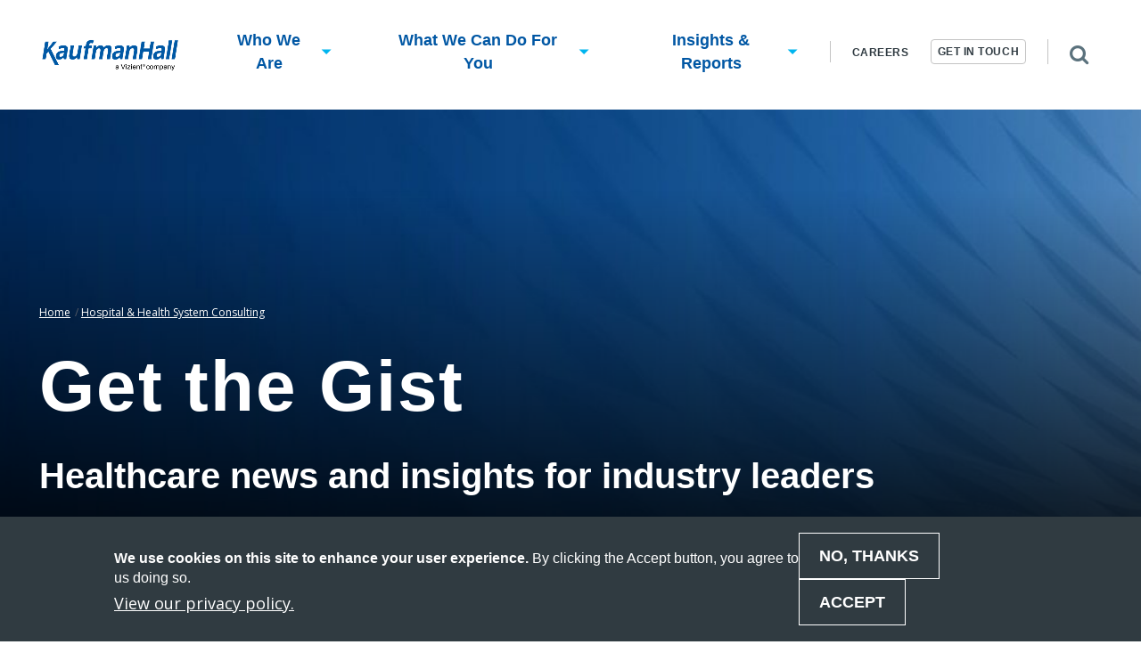

--- FILE ---
content_type: text/html; charset=UTF-8
request_url: https://www.kaufmanhall.com/healthcare-consulting/gist-resources-kaufman-hall
body_size: 12944
content:
<!DOCTYPE html>
<html lang="en" dir="ltr" prefix="og: https://ogp.me/ns#">
  <head>
    <meta charset="utf-8" />
<meta name="description" content="The team&#039;s mission is to enable healthcare delivery organizations to deliver greater value to the “consumers” of healthcare: the patients and communities they serve. Our trusted experts specialize in helping leading organizations move toward a new, value-driven vision of healthcare delivery." />
<link rel="canonical" href="https://www.kaufmanhall.com/healthcare-consulting/gist-resources-kaufman-hall" />
<meta property="og:title" content="Get the Gist | Kaufman Hall" />
<meta property="og:image" content="https://www.kaufmanhall.com/sites/default/files/styles/open_graph/public/images/2021-01/nhfr-jan2021-banner.jpg?itok=DmHV4_Ny" />
<meta name="Generator" content="Drupal 10 (https://www.drupal.org)" />
<meta name="MobileOptimized" content="width" />
<meta name="HandheldFriendly" content="true" />
<meta name="viewport" content="width=device-width, initial-scale=1.0" />
<style>div#sliding-popup, div#sliding-popup .eu-cookie-withdraw-banner, .eu-cookie-withdraw-tab {background: #303B41} div#sliding-popup.eu-cookie-withdraw-wrapper { background: transparent; } #sliding-popup h1, #sliding-popup h2, #sliding-popup h3, #sliding-popup p, #sliding-popup label, #sliding-popup div, .eu-cookie-compliance-more-button, .eu-cookie-compliance-secondary-button, .eu-cookie-withdraw-tab { color: #ffffff;} .eu-cookie-withdraw-tab { border-color: #ffffff;}</style>
<link rel="icon" href="/themes/custom/de_theme/src/img/favicons/favicon.ico" type="image/vnd.microsoft.icon" />
<script>window.a2a_config=window.a2a_config||{};a2a_config.callbacks=[];a2a_config.overlays=[];a2a_config.templates={};a2a_config.templates.twitter = {
    text: "${title} ${link} @KaufmanHall",
    hashtags: "",
    related: "KaufmanHall"
};</script>

    <title>Get the Gist | Kaufman Hall</title>
    <!-- Google Tag Manager -->
    <script>(function(w,d,s,l,i){w[l]=w[l]||[];w[l].push({'gtm.start':
    new Date().getTime(),event:'gtm.js'});var f=d.getElementsByTagName(s)[0],
    j=d.createElement(s),dl=l!='dataLayer'?'&l='+l:'';j.async=true;j.src=
    'https://www.googletagmanager.com/gtm.js?id='+i+dl;f.parentNode.insertBefore(j,f);
    })(window,document,'script','dataLayer','GTM-TR8CLF5');</script>
    <!-- End Google Tag Manager -->
    <!-- import font awesome icons -->
    <script src="https://use.fontawesome.com/fd7b9d90d0.js"></script>
        <!-- 6senseWebTag -->
    <script id="6senseWebTag" src="https://j.6sc.co/j/5dd41c19-02c0-4dd2-b113-75b85c291f67.js"></script>
            
    <link href="https://fonts.googleapis.com/icon?family=Material+Icons" rel="stylesheet">

    <link rel="stylesheet" media="all" href="/sites/default/files/css/css_e4VqcQF2JKm_ndzwg4AsIYGyPhPMDOWcgUdd43TjrkE.css?delta=0&amp;language=en&amp;theme=de_theme&amp;include=[base64]" />
<link rel="stylesheet" media="all" href="/sites/default/files/css/css_nJPATfLlKAKcVLnU0TUT_XLCp-vlhFaETdbyadc7sOs.css?delta=1&amp;language=en&amp;theme=de_theme&amp;include=[base64]" />

    <script src="/themes/custom/de_theme/dist/scripts/js/vendor/modernizr.min.js?v=3.11.7"></script>
<script src="https://use.fontawesome.com/releases/v5.4.1/js/all.js" defer crossorigin="anonymous"></script>
<script src="https://use.fontawesome.com/releases/v5.4.1/js/v4-shims.js" defer crossorigin="anonymous"></script>


<link rel="apple-touch-icon" sizes="180x180" href="/themes/custom/de_theme/src/img/favicons/apple-touch-icon.png">
<link rel="icon" type="image/png" href="/themes/custom/de_theme/src/img/favicons/favicon-32x32.png" sizes="32x32">
<link rel="icon" type="image/png" href="/themes/custom/de_theme/src/img/favicons/favicon-16x16.png" sizes="16x16">
<link rel="manifest" href="/themes/custom/de_theme/src/img/favicons/manifest.json">
<link rel="mask-icon" href="/themes/custom/de_theme/src/img/favicons/safari-pinned-tab.svg" color="#5bbad5">
<meta name="theme-color" content="#ffffff">

  </head>
  <body class="no_sidebars anonymous has-banner banner-region node-37191 path-node node--type-landing-page">
    <!-- Google Tag Manager (noscript) -->
    <noscript><iframe src="https://www.googletagmanager.com/ns.html?id=GTM-TR8CLF5"
    height="0" width="0" style="display:none;visibility:hidden"></iframe></noscript>
    <!-- End Google Tag Manager (noscript) -->
            <a href="#main-content" class="visually-hidden focusable skip-link">
      Skip to main content
    </a>
    
    <div class="responsive-menu-page-wrapper">
  
<header id="header">
  <div class="layout-header">
    
      <div class="region region--search clearfix" id="search">
    <div class="region-inner clearfix">
      <div class="views-exposed-form block-exposedformacquia-searchpage-2 block block-views block-views-exposed-filter-blockacquia-search-page" data-drupal-selector="views-exposed-form-acquia-search-page" id="block-exposedformacquia-searchpage-2">
  
    
      <form action="/search" method="get" id="views-exposed-form-acquia-search-page" accept-charset="UTF-8">
  <div class="form--inline clearfix">
  <div class="js-form-item form-item js-form-type-textfield form-type-textfield js-form-item-search form-item-search">
      <label for="edit-search">Search</label>
        <input placeholder="Search" data-drupal-selector="edit-search" type="text" id="edit-search" name="search" value="" size="30" maxlength="128" class="form-text" />

        </div>
<div data-drupal-selector="edit-actions" class="form-actions js-form-wrapper form-wrapper" id="edit-actions"><input data-drupal-selector="edit-submit-acquia-search" type="submit" id="edit-submit-acquia-search" value="Search" class="button js-form-submit form-submit" />
</div>

</div>

</form>

  </div>

    </div>
  </div>

    <div id="masthead" class="masthead">
      
          <div class="region region--masthead-primary clearfix" id="masthead-primary">
    <div class="region-inner clearfix">
      <div id="block-de-theme-branding" class="block-de-theme-branding block block-system block-system-branding-block">
  
    
              <a href="/" title="Home" rel="home" class="site-logo">
        <img src="/themes/custom/de_theme/logo.png" alt="Home" />
      </a>
        <a href="" title="Home" rel="home" class="site-logo-white">
      <img src="/themes/custom/de_theme/logo-footer.png" alt="Home" />
    </a>
        </div>

<nav role="navigation" aria-labelledby="block-de-theme-main-menu-menu" id="block-de-theme-main-menu" class="block-de-theme-main-menu block block-menu navigation menu--main block--menu--main de-simple-menu">
            
  <h2 class="visually-hidden" id="block-de-theme-main-menu-menu">Main navigation</h2>
  

        
              <ul class="menu menu-level--1">
              
            <li class="menu-item menu-item--expanded menu-item--level-1">

        
        <span class="titles-with-arrow">          <span class="link-inner">Who We Are</span>

                                                                  </span>
                                <ul class="menu sub-nav menu-level--2">
              
            <li class="menu-item menu-item--level-2">

        
        <a href="/about-us" data-drupal-link-system-path="node/571">          <span class="link-inner">About Us</span>

                  </a>
              </li>
          
            <li class="menu-item menu-item--level-2">

        
        <a href="/about-us/leadership" data-drupal-link-system-path="node/566">          <span class="link-inner">Leadership Team</span>

                  </a>
              </li>
          
            <li class="menu-item menu-item--level-2">

        
        <a href="/about-us/our-experts" data-drupal-link-system-path="node/766">          <span class="link-inner">Our Experts</span>

                  </a>
              </li>
          
            <li class="menu-item menu-item--level-2">

        
        <a href="/about-us/careers" data-drupal-link-system-path="node/556">          <span class="link-inner">Careers</span>

                  </a>
              </li>
          
            <li class="menu-item menu-item--level-2">

        
        <a href="/about-us/news" data-drupal-link-system-path="node/776">          <span class="link-inner">News</span>

                  </a>
              </li>
          
            <li class="menu-item menu-item--level-2">

        
        <a href="/about-us/events-webinars-speaking" data-drupal-link-system-path="node/561">          <span class="link-inner">Events &amp; Speaking</span>

                  </a>
              </li>
          
            <li class="menu-item menu-item--level-2">

        
        <a href="/about-us/locations" data-drupal-link-system-path="node/781">          <span class="link-inner">Office Locations</span>

                  </a>
              </li>
        </ul>
  
              </li>
          
            <li class="menu-item menu-item--expanded menu-item--level-1">

        
        <span>          <span class="link-inner">What We Can Do For You</span>

                                                                  </span>
                                <ul class="menu sub-nav menu-level--2">
              
            <li class="menu-item menu-item--expanded menu-item--level-2">

        
        <a href="/healthcare-consulting/strategy-business-transformation" data-drupal-link-system-path="node/6321">          <span class="link-inner">Strategy and Business Transformation</span>

                                    <svg width="20px" height="20px" viewBox="0 0 22 20" version="1.1" xmlns="http://www.w3.org/2000/svg">
  <title>arrow-featured-dark-grey</title>
  <desc>Created with Sketch.</desc>
  <g id="Page-1" stroke="none" stroke-width="1" fill="none" fill-rule="evenodd" style="" transform="matrix(1.134657, 0, 0, 1.134657, 0.028272, 1.469459)">
    <g id="arrow-featured-dark-grey" fill="#303B41">
      <polygon id="Fill-1" points="11.7664621 0 11.1646543 0.584550979 17.7339371 7.15265363 0 7.15265363 0 7.98549492 17.7236907 7.98549492 11.1668729 14.4473063 11.764455 15.0363338 19.3392857 7.57115673"/>
    </g>
  </g>
</svg>
                              </a>
                                <ul class="menu sub-nav menu-level--3">
              
            <li class="menu-item menu-item--level-3">

        
        <a href="/healthcare-consulting/strategy-business-transformation/business-model-transformation" data-drupal-link-system-path="node/36096">          <span class="link-inner">Business Model Transformation</span>

                  </a>
              </li>
          
            <li class="menu-item menu-item--level-3">

        
        <a href="/healthcare-consulting/strategy-business-transformation/clinical-network-planning" data-drupal-link-system-path="node/35886">          <span class="link-inner">Clinical Network Planning</span>

                  </a>
              </li>
          
            <li class="menu-item menu-item--level-3">

        
        <a href="/healthcare-consulting/strategy-business-transformation/enterprise-strategy" data-drupal-link-system-path="node/33386">          <span class="link-inner">Enterprise Strategy</span>

                  </a>
              </li>
          
            <li class="menu-item menu-item--level-3">

        
        <a href="/healthcare-consulting/strategy-business-transformation/partnership-strategy" data-drupal-link-system-path="node/35826">          <span class="link-inner">Partnership Strategy</span>

                  </a>
              </li>
        </ul>
  
              </li>
          
            <li class="menu-item menu-item--expanded menu-item--level-2">

        
        <a href="/healthcare-consulting/mergers-acquisitions" data-drupal-link-system-path="node/2961">          <span class="link-inner">Mergers &amp; Acquisitions</span>

                                    <svg width="20px" height="20px" viewBox="0 0 22 20" version="1.1" xmlns="http://www.w3.org/2000/svg">
  <title>arrow-featured-dark-grey</title>
  <desc>Created with Sketch.</desc>
  <g id="Page-1" stroke="none" stroke-width="1" fill="none" fill-rule="evenodd" style="" transform="matrix(1.134657, 0, 0, 1.134657, 0.028272, 1.469459)">
    <g id="arrow-featured-dark-grey" fill="#303B41">
      <polygon id="Fill-1" points="11.7664621 0 11.1646543 0.584550979 17.7339371 7.15265363 0 7.15265363 0 7.98549492 17.7236907 7.98549492 11.1668729 14.4473063 11.764455 15.0363338 19.3392857 7.57115673"/>
    </g>
  </g>
</svg>
                              </a>
                                <ul class="menu sub-nav menu-level--3">
              
            <li class="menu-item menu-item--level-3">

        
        <a href="/healthcare-consulting/mergers-acquisitions-partnerships/our-transactions" data-drupal-link-system-path="node/36">          <span class="link-inner">Transactions</span>

                  </a>
              </li>
        </ul>
  
              </li>
          
            <li class="menu-item menu-item--expanded menu-item--level-2">

        
        <a href="/healthcare-consulting/treasury-capital-markets" data-drupal-link-system-path="node/736">          <span class="link-inner">Treasury &amp; Capital Markets</span>

                                    <svg width="20px" height="20px" viewBox="0 0 22 20" version="1.1" xmlns="http://www.w3.org/2000/svg">
  <title>arrow-featured-dark-grey</title>
  <desc>Created with Sketch.</desc>
  <g id="Page-1" stroke="none" stroke-width="1" fill="none" fill-rule="evenodd" style="" transform="matrix(1.134657, 0, 0, 1.134657, 0.028272, 1.469459)">
    <g id="arrow-featured-dark-grey" fill="#303B41">
      <polygon id="Fill-1" points="11.7664621 0 11.1646543 0.584550979 17.7339371 7.15265363 0 7.15265363 0 7.98549492 17.7236907 7.98549492 11.1668729 14.4473063 11.764455 15.0363338 19.3392857 7.57115673"/>
    </g>
  </g>
</svg>
                              </a>
                                <ul class="menu sub-nav menu-level--3">
              
            <li class="menu-item menu-item--level-3">

        
        <a href="/healthcare-consulting/treasury-capital-markets/debt-capital-markets" data-drupal-link-system-path="node/33486">          <span class="link-inner">Debt Capital Markets</span>

                  </a>
              </li>
          
            <li class="menu-item menu-item--level-3">

        
        <a href="/healthcare-consulting/real-estate-strategy-healthcare" data-drupal-link-system-path="node/25091">          <span class="link-inner">Real Estate Capital Markets</span>

                  </a>
              </li>
          
            <li class="menu-item menu-item--level-3">

        
        <a href="/healthcare-consulting/treasury-capital-markets/treasury-operations" data-drupal-link-system-path="node/33461">          <span class="link-inner">Treasury Operations</span>

                  </a>
              </li>
          
            <li class="menu-item menu-item--level-3">

        
        <a href="https://www.khim.com">          <span class="link-inner">Investment Strategy</span>

                  </a>
              </li>
          
            <li class="menu-item menu-item--level-3">

        
        <a href="/healthcare-consulting/treasury-capital-markets/capital-equipment-finance-advisory" data-drupal-link-system-path="node/40471">          <span class="link-inner">Capital Equipment Finance Advisory</span>

                  </a>
              </li>
        </ul>
  
              </li>
          
            <li class="menu-item menu-item--expanded menu-item--level-2">

        
        <a href="/healthcare-consulting/heathcare-revenue-operations-improvement" data-drupal-link-system-path="node/39166">          <span class="link-inner">Revenue &amp; Operations Improvement (ROI)</span>

                                    <svg width="20px" height="20px" viewBox="0 0 22 20" version="1.1" xmlns="http://www.w3.org/2000/svg">
  <title>arrow-featured-dark-grey</title>
  <desc>Created with Sketch.</desc>
  <g id="Page-1" stroke="none" stroke-width="1" fill="none" fill-rule="evenodd" style="" transform="matrix(1.134657, 0, 0, 1.134657, 0.028272, 1.469459)">
    <g id="arrow-featured-dark-grey" fill="#303B41">
      <polygon id="Fill-1" points="11.7664621 0 11.1646543 0.584550979 17.7339371 7.15265363 0 7.15265363 0 7.98549492 17.7236907 7.98549492 11.1668729 14.4473063 11.764455 15.0363338 19.3392857 7.57115673"/>
    </g>
  </g>
</svg>
                              </a>
                                <ul class="menu sub-nav menu-level--3">
              
            <li class="menu-item menu-item--level-3">

        
        <a href="/healthcare-consulting/heathcare-revenue-operations-improvement/claro-cdi" data-drupal-link-system-path="node/39171">          <span class="link-inner">Claro CDI</span>

                  </a>
              </li>
          
            <li class="menu-item menu-item--level-3">

        
        <a href="/healthcare-consulting/heathcare-revenue-operations-improvement/total-revenue" data-drupal-link-system-path="node/39191">          <span class="link-inner">Total Revenue</span>

                  </a>
              </li>
          
            <li class="menu-item menu-item--level-3">

        
        <a href="/healthcare-consulting/heathcare-revenue-operations-improvement/operations-improvement" data-drupal-link-system-path="node/39181">          <span class="link-inner">Operations Improvement</span>

                  </a>
              </li>
          
            <li class="menu-item menu-item--level-3">

        
        <a href="/healthcare-consulting/heathcare-revenue-operations-improvement/technology-knowledge" data-drupal-link-system-path="node/39186">          <span class="link-inner">Technology &amp; Knowledge</span>

                  </a>
              </li>
          
            <li class="menu-item menu-item--level-3">

        
        <a href="/healthcare-consulting/heathcare-revenue-operations-improvement/contact-us-revenue-operations-improvement" data-drupal-link-system-path="node/39196">          <span class="link-inner">Contact Us</span>

                  </a>
              </li>
        </ul>
  
              </li>
          
            <li class="menu-item menu-item--expanded menu-item--level-2">

        
        <a href="/healthcare-consulting/financial-planning-data-analytics-healthcare-solutions" data-drupal-link-system-path="node/38941">          <span class="link-inner">Financial Planning &amp; Data Analytics</span>

                                    <svg width="20px" height="20px" viewBox="0 0 22 20" version="1.1" xmlns="http://www.w3.org/2000/svg">
  <title>arrow-featured-dark-grey</title>
  <desc>Created with Sketch.</desc>
  <g id="Page-1" stroke="none" stroke-width="1" fill="none" fill-rule="evenodd" style="" transform="matrix(1.134657, 0, 0, 1.134657, 0.028272, 1.469459)">
    <g id="arrow-featured-dark-grey" fill="#303B41">
      <polygon id="Fill-1" points="11.7664621 0 11.1646543 0.584550979 17.7339371 7.15265363 0 7.15265363 0 7.98549492 17.7236907 7.98549492 11.1668729 14.4473063 11.764455 15.0363338 19.3392857 7.57115673"/>
    </g>
  </g>
</svg>
                              </a>
                                <ul class="menu sub-nav menu-level--3">
              
            <li class="menu-item menu-item--level-3">

        
        <a href="/healthcare-consulting/financial-planning-data-analytics-healthcare-solutions/healthcare-financial-planning" data-drupal-link-system-path="node/38976">          <span class="link-inner">Financial Planning</span>

                  </a>
              </li>
          
            <li class="menu-item menu-item--level-3">

        
        <a href="/healthcare-consulting/financial-planning-data-analytics/healthcare-analytics-ai" data-drupal-link-system-path="node/38971">          <span class="link-inner">Analytics and AI</span>

                  </a>
              </li>
        </ul>
  
              </li>
          
            <li class="menu-item menu-item--level-2">

        
        <a href="/healthcare-consulting/healthcare-clinical-solutions" data-drupal-link-system-path="node/39286">          <span class="link-inner">Clinical Solutions</span>

                  </a>
              </li>
          
            <li class="menu-item menu-item--expanded menu-item--level-2">

        
        <a href="/healthcare-consulting/physician-enterprise-services" data-drupal-link-system-path="node/28436">          <span class="link-inner">Physician Enterprise</span>

                                    <svg width="20px" height="20px" viewBox="0 0 22 20" version="1.1" xmlns="http://www.w3.org/2000/svg">
  <title>arrow-featured-dark-grey</title>
  <desc>Created with Sketch.</desc>
  <g id="Page-1" stroke="none" stroke-width="1" fill="none" fill-rule="evenodd" style="" transform="matrix(1.134657, 0, 0, 1.134657, 0.028272, 1.469459)">
    <g id="arrow-featured-dark-grey" fill="#303B41">
      <polygon id="Fill-1" points="11.7664621 0 11.1646543 0.584550979 17.7339371 7.15265363 0 7.15265363 0 7.98549492 17.7236907 7.98549492 11.1668729 14.4473063 11.764455 15.0363338 19.3392857 7.57115673"/>
    </g>
  </g>
</svg>
                              </a>
                                <ul class="menu sub-nav menu-level--3">
              
            <li class="menu-item menu-item--level-3">

        
        <a href="/healthcare-consulting/physician-enterprise-services/ambulatory-surgery-centers" data-drupal-link-system-path="node/35941">          <span class="link-inner">Ambulatory Surgery Centers</span>

                  </a>
              </li>
        </ul>
  
              </li>
          
            <li class="menu-item menu-item--level-2">

        
        <a href="/healthcare-consulting/real-estate-strategy-healthcare" data-drupal-link-system-path="node/25091">          <span class="link-inner">Real Estate</span>

                  </a>
              </li>
          
            <li class="menu-item menu-item--level-2">

        
        <a href="/healthcare-consulting/private-equity" data-drupal-link-system-path="node/36481">          <span class="link-inner">Private Equity</span>

                  </a>
              </li>
          
            <li class="menu-item menu-item--level-2">

        
        <a href="/healthcare-consulting/strategies-post-acute-care-and-senior-living" data-drupal-link-system-path="node/36306">          <span class="link-inner">Post-Acute Care/Senior Living</span>

                  </a>
              </li>
          
            <li class="menu-item menu-item--level-2">

        
        <a href="/healthcare-consulting/healthcare-service-line-growth" data-drupal-link-system-path="node/39776">          <span class="link-inner">Service Line Growth and Transformation</span>

                  </a>
              </li>
        </ul>
  
              </li>
          
            <li class="menu-item menu-item--expanded menu-item--level-1">

        
        <span>          <span class="link-inner">Insights &amp; Reports</span>

                                                                  </span>
                                <ul class="menu sub-nav menu-level--2">
              
            <li class="menu-item menu-item--level-2">

        
        <a href="/insights" data-drupal-link-system-path="node/24871">          <span class="link-inner">Featured Insights</span>

                  </a>
              </li>
          
            <li class="menu-item menu-item--level-2">

        
        <a href="/insights-reports/national-hospital-flash-report" data-drupal-link-system-path="node/20766">          <span class="link-inner">National Hospital Flash Report</span>

                  </a>
              </li>
          
            <li class="menu-item menu-item--level-2">

        
        <a href="/consulting-services/physician-flash-report">          <span class="link-inner">Physician Flash Report</span>

                  </a>
              </li>
          
            <li class="menu-item menu-item--level-2">

        
        <a href="/insights/research-report/ma-quarterly-activity-report-q3-2025" data-drupal-link-system-path="node/40426">          <span class="link-inner">M&amp;A Quarterly Activity Report</span>

                  </a>
              </li>
          
            <li class="menu-item menu-item--level-2">

        
        <a href="/insights/articles" data-drupal-link-system-path="node/32476">          <span class="link-inner">Articles</span>

                  </a>
              </li>
          
            <li class="menu-item menu-item--expanded menu-item--level-2">

        
        <a href="/insights/kaufman-hall-blogs" data-drupal-link-system-path="node/32421">          <span class="link-inner">Blogs</span>

                                    <svg width="20px" height="20px" viewBox="0 0 22 20" version="1.1" xmlns="http://www.w3.org/2000/svg">
  <title>arrow-featured-dark-grey</title>
  <desc>Created with Sketch.</desc>
  <g id="Page-1" stroke="none" stroke-width="1" fill="none" fill-rule="evenodd" style="" transform="matrix(1.134657, 0, 0, 1.134657, 0.028272, 1.469459)">
    <g id="arrow-featured-dark-grey" fill="#303B41">
      <polygon id="Fill-1" points="11.7664621 0 11.1646543 0.584550979 17.7339371 7.15265363 0 7.15265363 0 7.98549492 17.7236907 7.98549492 11.1668729 14.4473063 11.764455 15.0363338 19.3392857 7.57115673"/>
    </g>
  </g>
</svg>
                              </a>
                                <ul class="menu sub-nav menu-level--3">
              
            <li class="menu-item menu-item--level-3">

        
        <a href="/insights/kaufman-hall-blogs/thoughts-from-ken-kaufman" data-drupal-link-system-path="node/4116">          <span class="link-inner">Thoughts from Ken Kaufman</span>

                  </a>
              </li>
          
            <li class="menu-item menu-item--level-3">

        
        <a href="/insights/kaufman-hall-blogs/credit-capital-insights-lisa-goldstein" data-drupal-link-system-path="node/31256">          <span class="link-inner">Credit and Capital Insights</span>

                  </a>
              </li>
          
            <li class="menu-item menu-item--level-3">

        
        <a href="/healthcare-consulting/gist-resources-kaufman-hall/kaufman-hall-blogs/gist-weekly" data-drupal-link-system-path="node/37031">          <span class="link-inner">Gist Weekly</span>

                  </a>
              </li>
          
            <li class="menu-item menu-item--level-3">

        
        <a href="/insights/kaufman-hall-blogs/payer-perspectives" data-drupal-link-system-path="node/36216">          <span class="link-inner">Payer Perspectives</span>

                  </a>
              </li>
          
            <li class="menu-item menu-item--level-3">

        
        <a href="/insights/kaufman-hall-blogs/healthcare-strategy-spotlight" data-drupal-link-system-path="node/38411">          <span class="link-inner">Strategy Spotlight</span>

                  </a>
              </li>
        </ul>
  
              </li>
          
            <li class="menu-item menu-item--level-2">

        
        <a href="/insights/research-reports" data-drupal-link-system-path="node/4121">          <span class="link-inner">Research and Reports</span>

                  </a>
              </li>
          
            <li class="menu-item menu-item--level-2">

        
        <a href="/insights/webinars-and-podcasts" data-drupal-link-system-path="node/32451">          <span class="link-inner">Webinars &amp; Podcasts</span>

                  </a>
              </li>
          
            <li class="menu-item menu-item--level-2">

        
        <a href="/about-us/events-webinars-speaking" data-drupal-link-system-path="node/561">          <span class="link-inner">Events</span>

                  </a>
              </li>
          
            <li class="menu-item menu-item--level-2">

        
        <a href="/about/events-speaking/healthcare-leadership-conference-2025" data-drupal-link-system-path="node/38726">          <span class="link-inner">Healthcare Leadership Conference</span>

                  </a>
              </li>
          
            <li class="menu-item menu-item--level-2">

        
        <a href="/insights-all" data-drupal-link-system-path="node/941">          <span class="link-inner">All Insights</span>

                  </a>
              </li>
        </ul>
  
              </li>
        </ul>
  


  </nav>
<nav role="navigation" aria-labelledby="block-secondarymenu-menu" id="block-secondarymenu" class="block-secondarymenu block block-menu navigation menu--secondary-menu">
            
  <h2 class="visually-hidden" id="block-secondarymenu-menu">Secondary menu</h2>
  

        
              <ul class="menu">
                    <li class="menu-item">
        <a href="/about-us/careers" data-drupal-link-system-path="node/556">Careers</a>
              </li>
        </ul>
  


  </nav>
<div id="block-getintouchmain" class="block-getintouchmain block block-getintouch block-block-content block-block-contentf2e15e2f-22e9-435d-8f2e-bf6b42137d02">
  
    
  <a class='get-in-touch-btn' href="/contact-us">
    Get In Touch
  </a>
</div>
<div id="block-responsivemenumobileicon" class="responsive-menu-toggle-wrapper responsive-menu-toggle block-responsivemenumobileicon block block-responsive-menu block-responsive-menu-toggle">
  
    
      <a id="toggle-icon" class="toggle responsive-menu-toggle-icon" title="Menu" href="#off-canvas">
  <span class="icon"></span><span class="label">Menu</span>
</a>
  </div>
<div id="block-searchbutton" class="block-searchbutton block block-block-content block-block-contentbe2b7572-806d-41f1-8297-ac33c49eedff">
  
    
      
						<div class="clearfix text-formatted field field--name-body field--type-text-with-summary field--label-hidden field__item"><p><a class="search-icon" href="#"><span class="visually-hidden">Expand Search: the search bar will appear on the bottom of the header for you to search the content of the site.</span></a></p>
</div>
			
  </div>

    </div>
  </div>

      
    </div>
    
  </div>
</header>

          

<div class="section-content">
        <div class="region region--banner-region clearfix">
      <div class="views-element-container block-views-block-banner-block-banner-block block block-views block-views-blockbanner-block-banner-block" id="block-views-block-banner-block-banner-block">
  
    
      <div><div class="view-banner-block view view-id-banner_block view-display-id-banner_block js-view-dom-id-1860138539df68908a89c4bdcdc3e5cb4c4a5fc2286f1b395ad99f3b2907c3e6">
  
    
      
      <div class="view-content">
          <div class="banner-block-container views-row"><div class="views-field views-field-field-banner"><div class="field-content">
<article class="no-bg banner-component content-colour-light node node--type-banner node--view-mode-component">

  
        
  <div class="background-image" style="background-image: linear-gradient(180deg, rgba(4, 54, 115, 0.0001) 17.88%, rgba(0, 0, 0, 0.85) 100%), url(&#039;/sites/default/files/styles/banner_inner_1680x400/public/images/2021-01/nhfr-jan2021-banner.jpg?itok=Oq3Lww9d&#039;)">
    <div class="inner-container">
      <div class="node__content">
        <div class="breadcrumbs-banner">  <nav class="breadcrumb" role="navigation" aria-labelledby="system-breadcrumb">
    <h2 id="system-breadcrumb" class="visually-hidden">Breadcrumb</h2>
    <ol>
                <li>
                  <a href="/">Home</a>
              </li>
                      <li>
                  <a href="/healthcare-consulting">Hospital &amp; Health System Consulting</a>
              </li>
              </ol>
  </nav>
</div>
        <h1 class="banner-title"><span class="field field--name-title field--type-string field--label-hidden">Get the Gist</span>
</h1>
        
						<div class="clearfix text-formatted field field--name-field-description field--type-text-long field--label-hidden field__item"><h2>Healthcare news and insights for industry leaders</h2></div>
			
      </div>
    </div>

  </div>

</article>
</div></div></div>

    </div>
  
          </div>
</div>

  </div>

  </div>

        <div class="region region--content-prefix clearfix" id="page-content-prefix">
    <div class="layout-container ">
      <div data-drupal-messages-fallback class="hidden"></div>

    </div>
  </div>


  <div class="layout-container">
  
  <main id="main" class="column">
    <span id="main-content" tabindex="-1"></span>    <div class="layout-content">
            <div class="region region--content clearfix" id="content">
    <div id="block-de-theme-content" class="block-de-theme-content block block-system block-system-main-block">
  
    
      
<article class="node node--type-landing-page node--view-mode-full">

  
    

  
  <div class="node__content">
    
<div  class="field-group component-container">
    
      <div class="field field--name-field-components field--type-entity-reference-revisions field--label-hidden field__items">
              <div class="field__item">
  <div class="paragraph paragraph--type--call-to-action paragraph--view-mode--component">
          
              
			<div class="field field--name-field-cta field--type-entity-reference-revisions field--label-hidden field__items">
							<div class="field__item">  <div class="background-dark-grey image-left paragraph paragraph--type--cta paragraph--view-mode--default">
                <div class="image" style="background-image: url('/sites/default/files/images/2025-01/Gist-Healthcare-Podcast-900x600.jpg');"></div>
        <div class="content">
      
						<div class="field field--name-field-tagline field--type-string field--label-hidden field__item">Podcast</div>
			
      
						<div class="field field--name-field-title field--type-string field--label-hidden field__item">Gist Healthcare Podcast</div>
			
      
						<div class="clearfix text-formatted field field--name-field-body field--type-text-long field--label-hidden field__item"><p>Hear the top healthcare business and policy news in under 10 minutes each weekday morning, along with regular interviews with industry experts.</p></div>
			
      
						<div class="field field--name-field-link field--type-link field--label-hidden field__item"><a href="/healthcare-consulting/gist-resources-kaufman-hall/gist-healthcare-podcast-kaufman-hall">Listen Now</a></div>
			
    </div>
      </div>
</div>
					</div>
	
            
      </div>
</div>
              <div class="field__item">
  <div class="paragraph paragraph--type--call-to-action paragraph--view-mode--component">
          
              
			<div class="field field--name-field-cta field--type-entity-reference-revisions field--label-hidden field__items">
							<div class="field__item">  <div class="background-dark-grey image-left paragraph paragraph--type--cta paragraph--view-mode--default">
                <div class="image" style="background-image: url('/sites/default/files/images/2025-01/Gist-Weekly-900x600.jpg');"></div>
        <div class="content">
      
						<div class="field field--name-field-tagline field--type-string field--label-hidden field__item">Newsletter</div>
			
      
						<div class="field field--name-field-title field--type-string field--label-hidden field__item">Gist Weekly</div>
			
      
						<div class="clearfix text-formatted field field--name-field-body field--type-text-long field--label-hidden field__item"><p>Read executive-level commentary and insights from the week in healthcare, delivered to your inbox every Friday afternoon.</p></div>
			
      
						<div class="field field--name-field-link field--type-link field--label-hidden field__item"><a href="/healthcare-consulting/gist-resources-kaufman-hall/kaufman-hall-blogs/gist-weekly">Learn More and Subscribe</a></div>
			
    </div>
      </div>
</div>
					</div>
	
            
      </div>
</div>
              <div class="field__item">
  <div class="paragraph paragraph--type--call-to-action paragraph--view-mode--component">
          
              
			<div class="field field--name-field-cta field--type-entity-reference-revisions field--label-hidden field__items">
							<div class="field__item">  <div class="background-dark-grey image-left paragraph paragraph--type--cta paragraph--view-mode--default">
                <div class="image" style="background-image: url('/sites/default/files/images/2025-01/Gist-Graphic-of-the-Week-900x600.jpg');"></div>
        <div class="content">
      
						<div class="field field--name-field-tagline field--type-string field--label-hidden field__item">Infographic</div>
			
      
						<div class="field field--name-field-title field--type-string field--label-hidden field__item">Gist Graphic of the Week</div>
			
      
						<div class="clearfix text-formatted field field--name-field-body field--type-text-long field--label-hidden field__item"><p>View key healthcare insights illustrated in infographic form.</p></div>
			
      
						<div class="field field--name-field-link field--type-link field--label-hidden field__item"><a href="/healthcare-consulting/gist-resources-kaufman-hall/gist-graphic-of-the-week">Learn More and Subscribe</a></div>
			
    </div>
      </div>
</div>
					</div>
	
            
      </div>
</div>
              <div class="field__item">

  <div class="paragraph paragraph--type--from-library paragraph--view-mode--component">
                
						<div class="field field--name-paragraphs field--type-entity-reference-revisions field--label-hidden field__item">
  <div class="paragraph paragraph--type--call-to-action paragraph--view-mode--default">
          
              
			<div class="field field--name-field-cta field--type-entity-reference-revisions field--label-hidden field__items">
							<div class="field__item">  <div class="background-dark-grey image-left paragraph paragraph--type--cta paragraph--view-mode--default">
                <div class="image" style="background-image: url('/sites/default/files/images/2022-07/workforce-thumb.jpg');"></div>
        <div class="content">
      
      
						<div class="field field--name-field-title field--type-string field--label-hidden field__item">Contact Us</div>
			
      
						<div class="clearfix text-formatted field field--name-field-body field--type-text-long field--label-hidden field__item"><p>Questions? Thoughts? Please contact us!</p><p>&nbsp;</p></div>
			
      
						<div class="field field--name-field-link field--type-link field--label-hidden field__item"><a href="/healthcare-consulting/gist-resources-kaufman-hall/gist-contact-us">Contact Us</a></div>
			
    </div>
      </div>
</div>
					</div>
	
            
      </div>
</div>
			
                        
      </div>
</div>
          </div>
  
  </div>
  </div>

</article>

  </div>

  </div>

    </div>  </main>

  </div>
  
</div>

    <div class="region region--footer-prefix clearfix">
      <div id="block-config-pages-pre-footer" class="block-config-pages-pre-footer block block-config-pages block-config-pages-block">
  
    
      <div class="config_pages config_pages--type--footer config_pages--view-mode--pre-footer config_pages--footer--pre-footer">
  <div class="image">
    <div class="background-image"
         style="background-image: url('/sites/default/files/images/2024-05/consultant-meeting-V2-footer.jpg');">
    </div>
  </div>
  <div class="content">
    
						<div class="field field--name-field-pre-footer-tagline field--type-string field--label-hidden field__item">Questions? </div>
			
						<div class="field field--name-field-pre-footer-title field--type-string field--label-hidden field__item">We&#039;ll Be Your Guide.</div>
			
						<div class="clearfix text-formatted field field--name-field-pre-footer-body field--type-text-long field--label-hidden field__item"><p>Do you have questions about our products, consulting services, or overall solutions?</p>
</div>
			
						<div class="field field--name-field-pre-footer-link field--type-link field--label-hidden field__item"><a href="/contact-us">Contact Us</a></div>
			
  </div>
</div>

  </div>

  </div>


  <footer id="footer">
    <div class="footer-content-wrapper">
      <div class="footer-info">
        <div class="region region--footer-first clearfix">
      <!-- <div class="layout-container"> -->
      <div id="block-config-pages-footer-contact-info" class="block-config-pages-footer-contact-info block block-config-pages block-config-pages-block">
  
    
      <div class="config_pages config_pages--type--footer config_pages--view-mode--footer-contact-info config_pages--footer--footer-contact-info">
  <div class="footer-logo">
    <a href="/">
      <img src="/themes/custom/de_theme/logo-footer.png" alt="Kaufman Hall Logo">
    </a>
  </div>
  
						<div class="clearfix text-formatted field field--name-field-footer-address field--type-text field--label-hidden field__item">433 W. VAN BUREN STREET<br>SUITE 330, CHICAGO, IL 60607</div>
			
	<div class="field field--name-field-footer-phone field--type-telephone field--label-inline">
		<div class="field__label">Phone</div>
									<div class="field__item">847.441.8780</div>
							</div>

	<div class="field field--name-field-email field--type-email field--label-inline">
		<div class="field__label">Email</div>
									<div class="field__item"><a href="mailto:info@kaufmanhall.com">info@kaufmanhall.com</a></div>
							</div>

</div>

  </div>
<nav role="navigation" aria-labelledby="block-socialmedia-menu" id="block-socialmedia" class="block-socialmedia block block-menu navigation menu--social-media">
            
  <h2 class="visually-hidden" id="block-socialmedia-menu">Social Media</h2>
  

        
              <ul class="menu">
                    <li class="menu-item">
        
        <a href="https://www.linkedin.com/company/kaufman-hall" class="linkedin"><span class="link-inner">LinkedIn</span></a>
              </li>
                <li class="menu-item">
        
        <a href="https://www.youtube.com/@kaufmanhall" class="youtube"><span class="link-inner">YouTube</span></a>
              </li>
        </ul>
  


  </nav>

    <!-- </div> -->
  </div>

        <div class="region region--footer-right clearfix">
      <!-- <div class="layout-container"> -->
      <nav role="navigation" aria-labelledby="block-de-theme-footer-menu" id="block-de-theme-footer" class="block-de-theme-footer block block-menu navigation menu--footer">
            
  <h2 class="visually-hidden" id="block-de-theme-footer-menu">Footer menu</h2>
  

        
              <ul class="menu">
                    <li class="menu-item menu-item--expanded">
        <span>Consulting Services</span>
                                <ul class="menu">
                    <li class="menu-item">
        <a href="/healthcare-consulting" data-drupal-link-system-path="node/551">Healthcare</a>
              </li>
                <li class="menu-item">
        <a href="/insights-reports/national-hospital-flash-report" data-drupal-link-system-path="node/20766">Hospital Flash Report </a>
              </li>
                <li class="menu-item">
        <a href="https://fa.kaufmanhall.com">FA Portal Debt Management</a>
              </li>
                <li class="menu-item">
        <a href="https://marketreports.kaufmanhall.com/">KH Reports - Client Portal</a>
              </li>
        </ul>
  
              </li>
                <li class="menu-item menu-item--expanded">
        <span>Featured Services</span>
                                <ul class="menu">
                    <li class="menu-item">
        <a href="/healthcare-consulting/strategy-business-transformation" data-drupal-link-system-path="node/6321">Strategy and Business Transformation</a>
              </li>
                <li class="menu-item">
        <a href="/healthcare-consulting/mergers-acquisitions" data-drupal-link-system-path="node/2961">Mergers &amp; Acquisitions</a>
              </li>
                <li class="menu-item">
        <a href="/healthcare-consulting/treasury-capital-markets" data-drupal-link-system-path="node/736">Treasury &amp; Capital Markets</a>
              </li>
                <li class="menu-item">
        <a href="/healthcare-consulting/heathcare-revenue-operations-improvement" data-drupal-link-system-path="node/39166">Revenue &amp; Operations Improvement (ROI)</a>
              </li>
                <li class="menu-item">
        <a href="/healthcare-consulting/financial-planning-data-analytics-healthcare-solutions" data-drupal-link-system-path="node/38941">Financial Planning &amp; Data Analytics</a>
              </li>
                <li class="menu-item">
        <a href="/healthcare-consulting/healthcare-clinical-solutions" data-drupal-link-system-path="node/39286">Clinical Solutions</a>
              </li>
        </ul>
  
              </li>
                <li class="menu-item menu-item--expanded">
        <span>About Us</span>
                                <ul class="menu">
                    <li class="menu-item">
        <a href="/about-us/email-preference-center" data-drupal-link-system-path="node/35191">Subscribe</a>
              </li>
                <li class="menu-item">
        <a href="/about-us/careers" data-drupal-link-system-path="node/556">Careers</a>
              </li>
                <li class="menu-item">
        <a href="/about-us" data-drupal-link-system-path="node/571">Company Overview</a>
              </li>
                <li class="menu-item">
        <a href="/about-us/leadership" data-drupal-link-system-path="node/566">Leadership Team</a>
              </li>
                <li class="menu-item">
        <a href="/about-us/news" data-drupal-link-system-path="node/776">Latest News</a>
              </li>
                <li class="menu-item">
        <a href="https://files.kaufmanhall.com">Secure File Exchange</a>
              </li>
        </ul>
  
              </li>
        </ul>
  


  </nav>

    <!-- </div> -->
  </div>

      </div>
    </div>
      <div class="region region--footer-second clearfix">
      <div class="layout-container">
      <div id="block-config-pages-footer-copyright" class="block-config-pages-footer-copyright block block-config-pages block-config-pages-block">
  
    
      <div class="config_pages config_pages--type--footer config_pages--view-mode--footer-copyright config_pages--footer--footer-copyright">
  &copy; 2026
  KAUFMAN, HALL &amp; ASSOCIATES, LLC 
</div>

  </div>
<nav role="navigation" aria-labelledby="block-legal-menu" id="block-legal" class="block-legal block block-menu navigation menu--legal">
            
  <h2 class="visually-hidden" id="block-legal-menu">Legal</h2>
  

        
              <ul class="menu">
                    <li class="menu-item">
        <a href="/privacy-policy" data-drupal-link-system-path="node/211">Website Privacy Policy</a>
              </li>
                <li class="menu-item">
        <a href="https://www.vizientinc.com/privacy-policy-and-legal-notice">Privacy Policy and Legal Notice</a>
              </li>
                <li class="menu-item">
        <a href="/terms-use" data-drupal-link-system-path="node/206">Terms of Use</a>
              </li>
        </ul>
  


  </nav>

    </div>
  </div>



    <script type="text/javascript">
      piAId = '74872';
      piCId = '1622';
      piHostname = 'pi.pardot.com';

      (function() {
        function async_load(){
          var s = document.createElement('script'); s.type = 'text/javascript';
          s.src = ('https:' == document.location.protocol ? 'https://pi' : 'http://cdn') + '.pardot.com/pd.js';
          var c = document.getElementsByTagName('script')[0]; c.parentNode.insertBefore(s, c);
        }
        if(window.attachEvent) { window.attachEvent('onload', async_load); }
        else { window.addEventListener('load', async_load, false); }
      })();
    </script>
  </footer>


</div>
    <div class="off-canvas-wrapper"><div id="off-canvas">
              <ul>
                    <li class="menu-item--main menu-item--_9da180d-81de-47b9-8e3c-aeb335dbd367 menu-name--main">
        <span class="titles-with-arrow">Who We Are</span>
                                <ul>
                    <li class="menu-item--main menu-item--_7cbd218-2a2a-40f5-bb2d-ccfc9fee68fd menu-name--main">
        <a href="/about-us" data-drupal-link-system-path="node/571">About Us</a>
              </li>
                <li class="menu-item--main menu-item--_75d2356-c6a4-4ec4-a809-aa718cfc4fa5 menu-name--main">
        <a href="/about-us/leadership" data-drupal-link-system-path="node/566">Leadership Team</a>
              </li>
                <li class="menu-item--main menu-item--c1957254-2915-4526-9a19-efcb6a262a89 menu-name--main">
        <a href="/about-us/our-experts" data-drupal-link-system-path="node/766">Our Experts</a>
              </li>
                <li class="menu-item--main menu-item--_b7b5376-5bff-46ee-b09c-497fbf56bc1a menu-name--main">
        <a href="/about-us/careers" data-drupal-link-system-path="node/556">Careers</a>
              </li>
                <li class="menu-item--main menu-item--_3563a87-105c-46a0-b7b4-550377480153 menu-name--main">
        <a href="/about-us/news" data-drupal-link-system-path="node/776">News</a>
              </li>
                <li class="menu-item--main menu-item--ad859561-a5ad-4a2e-b820-c3eb4df661fd menu-name--main">
        <a href="/about-us/events-webinars-speaking" data-drupal-link-system-path="node/561">Events &amp; Speaking</a>
              </li>
                <li class="menu-item--main menu-item--ef0a34f8-7515-4d01-9e7f-535bd44ab771 menu-name--main">
        <a href="/about-us/locations" data-drupal-link-system-path="node/781">Office Locations</a>
              </li>
        </ul>
  
              </li>
                <li class="menu-item--main menu-item--cefecc30-7e72-49df-853a-8729cf7a122a menu-name--main">
        <span>What We Can Do For You</span>
                                <ul>
                    <li class="menu-item--main menu-item--_5d7eaea-cc14-4d83-a47a-f11dc6873176 menu-name--main">
        <a href="/healthcare-consulting/strategy-business-transformation" data-drupal-link-system-path="node/6321">Strategy and Business Transformation</a>
                                <ul>
                    <li class="menu-item--main menu-item--_0250abb-7493-48c1-89fd-46f78959e099 menu-name--main">
        <a href="/healthcare-consulting/strategy-business-transformation/business-model-transformation" data-drupal-link-system-path="node/36096">Business Model Transformation</a>
              </li>
                <li class="menu-item--main menu-item--_604a131-6e7e-4824-8981-0e9a4c3ea31d menu-name--main">
        <a href="/healthcare-consulting/strategy-business-transformation/clinical-network-planning" data-drupal-link-system-path="node/35886">Clinical Network Planning</a>
              </li>
                <li class="menu-item--main menu-item--bc77714c-7a54-4500-ad79-d1426d8152fd menu-name--main">
        <a href="/healthcare-consulting/strategy-business-transformation/enterprise-strategy" data-drupal-link-system-path="node/33386">Enterprise Strategy</a>
              </li>
                <li class="menu-item--main menu-item--_ea419d8-ca52-4869-a3b4-84f5e911fedd menu-name--main">
        <a href="/healthcare-consulting/strategy-business-transformation/partnership-strategy" data-drupal-link-system-path="node/35826">Partnership Strategy</a>
              </li>
        </ul>
  
              </li>
                <li class="menu-item--main menu-item--_5716e6e-5dd9-4d41-80cd-e9e6a8416d67 menu-name--main">
        <a href="/healthcare-consulting/mergers-acquisitions" data-drupal-link-system-path="node/2961">Mergers &amp; Acquisitions</a>
                                <ul>
                    <li class="menu-item--main menu-item--_3011b1b-280f-4989-bc34-306276f82830 menu-name--main">
        <a href="/healthcare-consulting/mergers-acquisitions-partnerships/our-transactions" data-drupal-link-system-path="node/36">Transactions</a>
              </li>
        </ul>
  
              </li>
                <li class="menu-item--main menu-item--_cd6a410-d4bf-49a0-9b05-b9809d6343f1 menu-name--main">
        <a href="/healthcare-consulting/treasury-capital-markets" data-drupal-link-system-path="node/736">Treasury &amp; Capital Markets</a>
                                <ul>
                    <li class="menu-item--main menu-item--_97075d2-c6a8-4867-98bf-764c05bb6f7d menu-name--main">
        <a href="/healthcare-consulting/treasury-capital-markets/debt-capital-markets" data-drupal-link-system-path="node/33486">Debt Capital Markets</a>
              </li>
                <li class="menu-item--main menu-item--_a77b803-ccdd-4669-8ad5-5599c9874ecc menu-name--main">
        <a href="/healthcare-consulting/real-estate-strategy-healthcare" data-drupal-link-system-path="node/25091">Real Estate Capital Markets</a>
              </li>
                <li class="menu-item--main menu-item--_c799b90-15e4-4282-8972-9d0654d5e66c menu-name--main">
        <a href="/healthcare-consulting/treasury-capital-markets/treasury-operations" data-drupal-link-system-path="node/33461">Treasury Operations</a>
              </li>
                <li class="menu-item--main menu-item--_2d2f0f4-c116-4fcd-8148-16fe0b3fa975 menu-name--main">
        <a href="https://www.khim.com">Investment Strategy</a>
              </li>
                <li class="menu-item--main menu-item--fec20830-a342-44af-a18c-e593e2097ecc menu-name--main">
        <a href="/healthcare-consulting/treasury-capital-markets/capital-equipment-finance-advisory" data-drupal-link-system-path="node/40471">Capital Equipment Finance Advisory</a>
              </li>
        </ul>
  
              </li>
                <li class="menu-item--main menu-item--_066af25-0a42-47f9-ac4e-888022d6e821 menu-name--main">
        <a href="/healthcare-consulting/heathcare-revenue-operations-improvement" data-drupal-link-system-path="node/39166">Revenue &amp; Operations Improvement (ROI)</a>
                                <ul>
                    <li class="menu-item--main menu-item--a9c6eab6-f145-495f-8ab6-89229c0ec1b3 menu-name--main">
        <a href="/healthcare-consulting/heathcare-revenue-operations-improvement/claro-cdi" data-drupal-link-system-path="node/39171">Claro CDI</a>
              </li>
                <li class="menu-item--main menu-item--_72dc1e3-011e-4dfa-85e8-d53ce4ceaf66 menu-name--main">
        <a href="/healthcare-consulting/heathcare-revenue-operations-improvement/total-revenue" data-drupal-link-system-path="node/39191">Total Revenue</a>
              </li>
                <li class="menu-item--main menu-item--_08d3455-a12d-4d93-87a6-652a4801b29d menu-name--main">
        <a href="/healthcare-consulting/heathcare-revenue-operations-improvement/operations-improvement" data-drupal-link-system-path="node/39181">Operations Improvement</a>
              </li>
                <li class="menu-item--main menu-item--cbc5aae1-1996-486f-9309-b0ed23087aea menu-name--main">
        <a href="/healthcare-consulting/heathcare-revenue-operations-improvement/technology-knowledge" data-drupal-link-system-path="node/39186">Technology &amp; Knowledge</a>
              </li>
                <li class="menu-item--main menu-item--_6bcf4bb-3244-43c7-b799-f58c8e6ddfae menu-name--main">
        <a href="/healthcare-consulting/heathcare-revenue-operations-improvement/contact-us-revenue-operations-improvement" data-drupal-link-system-path="node/39196">Contact Us</a>
              </li>
        </ul>
  
              </li>
                <li class="menu-item--main menu-item--_1fdd0e9-6602-4de7-9b61-71c05c0721c6 menu-name--main">
        <a href="/healthcare-consulting/financial-planning-data-analytics-healthcare-solutions" data-drupal-link-system-path="node/38941">Financial Planning &amp; Data Analytics</a>
                                <ul>
                    <li class="menu-item--main menu-item--_bc214f7-8696-4e14-b800-05d86b094225 menu-name--main">
        <a href="/healthcare-consulting/financial-planning-data-analytics-healthcare-solutions/healthcare-financial-planning" data-drupal-link-system-path="node/38976">Financial Planning</a>
              </li>
                <li class="menu-item--main menu-item--f4276aa9-a9f7-4e99-8256-a36f1c06653d menu-name--main">
        <a href="/healthcare-consulting/financial-planning-data-analytics/healthcare-analytics-ai" data-drupal-link-system-path="node/38971">Analytics and AI</a>
              </li>
        </ul>
  
              </li>
                <li class="menu-item--main menu-item--_690737a-e035-4538-9b7d-db526005d9a8 menu-name--main">
        <a href="/healthcare-consulting/healthcare-clinical-solutions" data-drupal-link-system-path="node/39286">Clinical Solutions</a>
              </li>
                <li class="menu-item--main menu-item--_2170aed-736f-46b8-97f7-bd99b309de14 menu-name--main">
        <a href="/healthcare-consulting/physician-enterprise-services" data-drupal-link-system-path="node/28436">Physician Enterprise</a>
                                <ul>
                    <li class="menu-item--main menu-item--_ded942e-71a0-4b68-9464-0712ede1e468 menu-name--main">
        <a href="/healthcare-consulting/physician-enterprise-services/ambulatory-surgery-centers" data-drupal-link-system-path="node/35941">Ambulatory Surgery Centers</a>
              </li>
        </ul>
  
              </li>
                <li class="menu-item--main menu-item--e4e98d44-be48-4ac1-90b6-b5a12b62b4d1 menu-name--main">
        <a href="/healthcare-consulting/real-estate-strategy-healthcare" data-drupal-link-system-path="node/25091">Real Estate</a>
              </li>
                <li class="menu-item--main menu-item--_0a2f8e3-1b51-4f63-b76d-ff95fd6c3ebc menu-name--main">
        <a href="/healthcare-consulting/private-equity" data-drupal-link-system-path="node/36481">Private Equity</a>
              </li>
                <li class="menu-item--main menu-item--_b13f356-45f4-43d5-a434-44561df9ced5 menu-name--main">
        <a href="/healthcare-consulting/strategies-post-acute-care-and-senior-living" data-drupal-link-system-path="node/36306">Post-Acute Care/Senior Living</a>
              </li>
                <li class="menu-item--main menu-item--b84607b6-1a0d-47bb-87f1-cc0f38da15fa menu-name--main">
        <a href="/healthcare-consulting/healthcare-service-line-growth" data-drupal-link-system-path="node/39776">Service Line Growth and Transformation</a>
              </li>
        </ul>
  
              </li>
                <li class="menu-item--main menu-item--_346ee65-bf09-4060-8c0d-a28dfbd288a5 menu-name--main">
        <span>Insights &amp; Reports</span>
                                <ul>
                    <li class="menu-item--main menu-item--_2c98cde-34b8-4ef6-807a-7eb5a7e3edd7 menu-name--main">
        <a href="/insights" data-drupal-link-system-path="node/24871">Featured Insights</a>
              </li>
                <li class="menu-item--main menu-item--_e63c443-91f4-45ff-b2c9-0501bc046da2 menu-name--main">
        <a href="/insights-reports/national-hospital-flash-report" data-drupal-link-system-path="node/20766">National Hospital Flash Report</a>
              </li>
                <li class="menu-item--main menu-item--cb0baf5e-4197-470d-b3d1-2271fdf9a0d1 menu-name--main">
        <a href="/consulting-services/physician-flash-report">Physician Flash Report</a>
              </li>
                <li class="menu-item--main menu-item--_78c4386-faba-4b64-bd5b-e340c84169f4 menu-name--main">
        <a href="/insights/research-report/ma-quarterly-activity-report-q3-2025" data-drupal-link-system-path="node/40426">M&amp;A Quarterly Activity Report</a>
              </li>
                <li class="menu-item--main menu-item--_35468bd-047b-4bb2-935d-5ce1499adf50 menu-name--main">
        <a href="/insights/articles" data-drupal-link-system-path="node/32476">Articles</a>
              </li>
                <li class="menu-item--main menu-item--_f8d4a2a-1ca0-45ec-8d95-12c55af12053 menu-name--main">
        <a href="/insights/kaufman-hall-blogs" data-drupal-link-system-path="node/32421">Blogs</a>
                                <ul>
                    <li class="menu-item--main menu-item--e533d2b4-7b91-4ea9-90a4-df8ced0ef052 menu-name--main">
        <a href="/insights/kaufman-hall-blogs/thoughts-from-ken-kaufman" data-drupal-link-system-path="node/4116">Thoughts from Ken Kaufman</a>
              </li>
                <li class="menu-item--main menu-item--aa2a58ba-461a-4c72-8228-641cc5a25157 menu-name--main">
        <a href="/insights/kaufman-hall-blogs/credit-capital-insights-lisa-goldstein" data-drupal-link-system-path="node/31256">Credit and Capital Insights</a>
              </li>
                <li class="menu-item--main menu-item--b3aa8ff5-76ce-48fa-b8b2-8a70b0eb14e9 menu-name--main">
        <a href="/healthcare-consulting/gist-resources-kaufman-hall/kaufman-hall-blogs/gist-weekly" data-drupal-link-system-path="node/37031">Gist Weekly</a>
              </li>
                <li class="menu-item--main menu-item--_248810d-0478-4c5c-b818-bf0ec3d24e72 menu-name--main">
        <a href="/insights/kaufman-hall-blogs/payer-perspectives" data-drupal-link-system-path="node/36216">Payer Perspectives</a>
              </li>
                <li class="menu-item--main menu-item--_1d91296-be3c-49c7-be02-15ea5e56dc0f menu-name--main">
        <a href="/insights/kaufman-hall-blogs/healthcare-strategy-spotlight" data-drupal-link-system-path="node/38411">Strategy Spotlight</a>
              </li>
        </ul>
  
              </li>
                <li class="menu-item--main menu-item--_b7813be-580d-4665-ad25-b6bf071b5076 menu-name--main">
        <a href="/insights/research-reports" data-drupal-link-system-path="node/4121">Research and Reports</a>
              </li>
                <li class="menu-item--main menu-item--_70a473f-6c37-4cab-a1e7-7547204c4e65 menu-name--main">
        <a href="/insights/webinars-and-podcasts" data-drupal-link-system-path="node/32451">Webinars &amp; Podcasts</a>
              </li>
                <li class="menu-item--main menu-item--_afc0886-8845-4faa-84eb-de27d1514106 menu-name--main">
        <a href="/about-us/events-webinars-speaking" data-drupal-link-system-path="node/561">Events</a>
              </li>
                <li class="menu-item--main menu-item--_9716f2b-a426-4070-85b9-e8cdd8b3dcaf menu-name--main">
        <a href="/about/events-speaking/healthcare-leadership-conference-2025" data-drupal-link-system-path="node/38726">Healthcare Leadership Conference</a>
              </li>
                <li class="menu-item--main menu-item--_a3bb6f1-42d1-4a38-8660-dae6f45074f5 menu-name--main">
        <a href="/insights-all" data-drupal-link-system-path="node/941">All Insights</a>
              </li>
        </ul>
  
              </li>
                <li class="menu-item--secondary-menu menu-item--_91ab2be-5edc-473a-b8b7-2f69df7b2988 menu-name--secondary-menu">
        <a href="/about-us/careers" data-drupal-link-system-path="node/556">Careers</a>
              </li>
        </ul>
  

</div></div>
    <script type="application/json" data-drupal-selector="drupal-settings-json">{"path":{"baseUrl":"\/","pathPrefix":"","currentPath":"node\/37191","currentPathIsAdmin":false,"isFront":false,"currentLanguage":"en"},"pluralDelimiter":"\u0003","suppressDeprecationErrors":true,"responsive_menu":{"position":"right","theme":"theme-white","pagedim":"pagedim","modifyViewport":true,"use_bootstrap":false,"breakpoint":"all and (min-width: 1180px)","drag":false,"pageWrapper":true},"back_to_top":{"back_to_top_button_trigger":600,"back_to_top_speed":1200,"back_to_top_prevent_on_mobile":false,"back_to_top_prevent_in_admin":true,"back_to_top_button_type":"image","back_to_top_button_text":"Back to top"},"bu":{"_core":{"default_config_hash":"hHRgRa8uaUJPBEvzD2uaerY4Z9xdbV4glRDRNp8euEE"},"notify_ie":10,"notify_firefox":52,"notify_opera":45,"notify_safari":5,"notify_chrome":58,"insecure":true,"unsupported":true,"mobile":false,"visibility_type":"hide","visibility_pages":"admin\/*\r\nuser\/* ","source":"\/\/browser-update.org\/update.min.js","show_source":"","position":"top","text_override":"","reminder":null,"reminder_closed":null,"new_window":true,"url":"","no_close":false,"test_mode":false},"marketo_ma":{"track":true,"key":"654-CNY-224","initParams":[],"library":"\/\/munchkin.marketo.net\/munchkin.js"},"eu_cookie_compliance":{"cookie_policy_version":"1.0.0","popup_enabled":true,"popup_agreed_enabled":false,"popup_hide_agreed":false,"popup_clicking_confirmation":false,"popup_scrolling_confirmation":false,"popup_html_info":"\u003Cdiv aria-labelledby=\u0022popup-text\u0022  class=\u0022eu-cookie-compliance-banner eu-cookie-compliance-banner-info eu-cookie-compliance-banner--opt-out\u0022\u003E\n  \u003Cdiv class=\u0022popup-content info eu-cookie-compliance-content\u0022\u003E\n        \u003Cdiv id=\u0022popup-text\u0022 class=\u0022eu-cookie-compliance-message\u0022 role=\u0022document\u0022\u003E\n      \u003Ch2\u003E\u003Cstrong\u003EWe use cookies on this site to enhance your user experience.\u003C\/strong\u003E By clicking the Accept button, you agree to us doing so.\u003C\/h2\u003E\n\n              \u003Cbutton type=\u0022button\u0022 class=\u0022find-more-button eu-cookie-compliance-more-button\u0022\u003EView our privacy policy.\u003C\/button\u003E\n          \u003C\/div\u003E\n\n    \n    \u003Cdiv id=\u0022popup-buttons\u0022 class=\u0022eu-cookie-compliance-buttons\u0022\u003E\n            \u003Cbutton type=\u0022button\u0022 class=\u0022decline-button eu-cookie-compliance-secondary-button\u0022\u003ENo, thanks\u003C\/button\u003E\n              \u003Cbutton type=\u0022button\u0022 class=\u0022agree-button eu-cookie-compliance-default-button\u0022\u003EAccept\u003C\/button\u003E\n          \u003C\/div\u003E\n  \u003C\/div\u003E\n\u003C\/div\u003E","use_mobile_message":false,"mobile_popup_html_info":"\u003Cdiv aria-labelledby=\u0022popup-text\u0022  class=\u0022eu-cookie-compliance-banner eu-cookie-compliance-banner-info eu-cookie-compliance-banner--opt-out\u0022\u003E\n  \u003Cdiv class=\u0022popup-content info eu-cookie-compliance-content\u0022\u003E\n        \u003Cdiv id=\u0022popup-text\u0022 class=\u0022eu-cookie-compliance-message\u0022 role=\u0022document\u0022\u003E\n      \n              \u003Cbutton type=\u0022button\u0022 class=\u0022find-more-button eu-cookie-compliance-more-button\u0022\u003EView our privacy policy.\u003C\/button\u003E\n          \u003C\/div\u003E\n\n    \n    \u003Cdiv id=\u0022popup-buttons\u0022 class=\u0022eu-cookie-compliance-buttons\u0022\u003E\n            \u003Cbutton type=\u0022button\u0022 class=\u0022decline-button eu-cookie-compliance-secondary-button\u0022\u003ENo, thanks\u003C\/button\u003E\n              \u003Cbutton type=\u0022button\u0022 class=\u0022agree-button eu-cookie-compliance-default-button\u0022\u003EAccept\u003C\/button\u003E\n          \u003C\/div\u003E\n  \u003C\/div\u003E\n\u003C\/div\u003E","mobile_breakpoint":768,"popup_html_agreed":false,"popup_use_bare_css":false,"popup_height":"auto","popup_width":"100%","popup_delay":1000,"popup_link":"\/privacy-policy","popup_link_new_window":true,"popup_position":false,"fixed_top_position":true,"popup_language":"en","store_consent":false,"better_support_for_screen_readers":false,"cookie_name":"","reload_page":false,"domain":"","domain_all_sites":false,"popup_eu_only":false,"popup_eu_only_js":false,"cookie_lifetime":100,"cookie_session":0,"set_cookie_session_zero_on_disagree":0,"disagree_do_not_show_popup":false,"method":"opt_out","automatic_cookies_removal":true,"allowed_cookies":"","withdraw_markup":"\u003Cbutton type=\u0022button\u0022 class=\u0022eu-cookie-withdraw-tab\u0022\u003EPrivacy settings\u003C\/button\u003E\n\u003Cdiv aria-labelledby=\u0022popup-text\u0022 class=\u0022eu-cookie-withdraw-banner\u0022\u003E\n  \u003Cdiv class=\u0022popup-content info eu-cookie-compliance-content\u0022\u003E\n    \u003Cdiv id=\u0022popup-text\u0022 class=\u0022eu-cookie-compliance-message\u0022 role=\u0022document\u0022\u003E\n      \u003Ch2\u003EWe use cookies on this site to enhance your user experience\u003C\/h2\u003E\n\u003Cp\u003EYou have given your consent for us to set cookies.\u003C\/p\u003E\n\n    \u003C\/div\u003E\n    \u003Cdiv id=\u0022popup-buttons\u0022 class=\u0022eu-cookie-compliance-buttons\u0022\u003E\n      \u003Cbutton type=\u0022button\u0022 class=\u0022eu-cookie-withdraw-button \u0022\u003EWithdraw consent\u003C\/button\u003E\n    \u003C\/div\u003E\n  \u003C\/div\u003E\n\u003C\/div\u003E","withdraw_enabled":false,"reload_options":0,"reload_routes_list":"","withdraw_button_on_info_popup":false,"cookie_categories":[],"cookie_categories_details":[],"enable_save_preferences_button":true,"cookie_value_disagreed":"0","cookie_value_agreed_show_thank_you":"1","cookie_value_agreed":"2","containing_element":"body","settings_tab_enabled":false,"olivero_primary_button_classes":"","olivero_secondary_button_classes":"","close_button_action":"close_banner","open_by_default":true,"modules_allow_popup":true,"hide_the_banner":false,"geoip_match":true,"unverified_scripts":["\/"]},"field_group":{"html_element":{"mode":"default","context":"view","settings":{"classes":"component-container","id":"","element":"div","show_label":false,"label_element":"h3","attributes":"","effect":"none","speed":"fast"}}},"blazy":{"loadInvisible":false,"offset":100,"saveViewportOffsetDelay":50,"loader":true,"unblazy":false,"visibleClass":false,"compat":true},"blazyIo":{"disconnect":false,"rootMargin":"0px","threshold":[0,0.25,0.5,0.75,1]},"ajaxTrustedUrl":{"\/search":true},"csp":{"nonce":"vJl48jDy2yBF_aBGhO8uPQ"},"user":{"uid":0,"permissionsHash":"c9f2cc06442cd614ddad054d599b57099219430e928e9b8a64c8d61b9ad60a17"}}</script>
<script src="/sites/default/files/js/js_UJJmfz3fvwUXy1DNF8wRe8rNI20DDqCammpifdgqIk0.js?scope=footer&amp;delta=0&amp;language=en&amp;theme=de_theme&amp;include=[base64]"></script>
<script src="https://static.addtoany.com/menu/page.js" defer></script>
<script src="/sites/default/files/js/js_89lSzE83J0WXw6OGc5Sfp-5kqq_PfzCaJT7dmSQPxJU.js?scope=footer&amp;delta=2&amp;language=en&amp;theme=de_theme&amp;include=[base64]"></script>

    <div id="marketomodal"></div>
    <div class="remodal" data-remodal-id="modal">
      <button data-remodal-action="close" class="remodal-close"><span class="visually-hidden">Close pop up window</span></button>
      <div class="content"></div>
    </div>
  </body>
</html>


--- FILE ---
content_type: text/plain
request_url: https://c.6sc.co/?m=1
body_size: 2
content:
6suuid=8aaa3717043e1300637b6e694503000041581d00